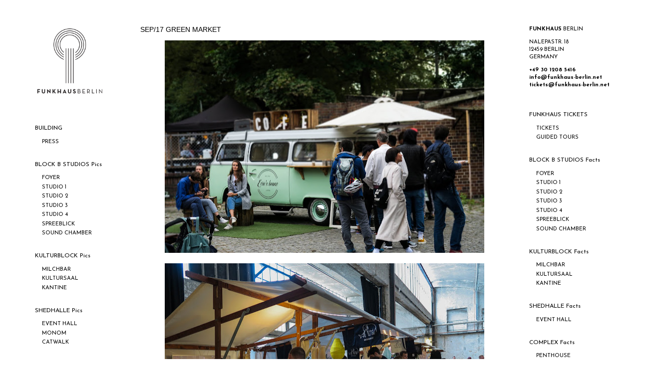

--- FILE ---
content_type: text/html; charset=UTF-8
request_url: https://www.funkhaus-berlin.net/p/sep-17-green-market.html
body_size: 13594
content:
<!DOCTYPE html>
<html class='v2' dir='ltr' xmlns='http://www.w3.org/1999/xhtml' xmlns:b='http://www.google.com/2005/gml/b' xmlns:data='http://www.google.com/2005/gml/data' xmlns:expr='http://www.google.com/2005/gml/expr'>
<head>
<link href='https://www.blogger.com/static/v1/widgets/335934321-css_bundle_v2.css' rel='stylesheet' type='text/css'/>
<meta content='width=1100' name='viewport'/>
<meta content='text/html; charset=UTF-8' http-equiv='Content-Type'/>
<meta content='blogger' name='generator'/>
<link href='https://www.funkhaus-berlin.net/favicon.ico' rel='icon' type='image/x-icon'/>
<link href='https://www.funkhaus-berlin.net/p/sep-17-green-market.html' rel='canonical'/>
<link rel="alternate" type="application/atom+xml" title="Funkhaus Berlin - Atom" href="https://www.funkhaus-berlin.net/feeds/posts/default" />
<link rel="alternate" type="application/rss+xml" title="Funkhaus Berlin - RSS" href="https://www.funkhaus-berlin.net/feeds/posts/default?alt=rss" />
<link rel="service.post" type="application/atom+xml" title="Funkhaus Berlin - Atom" href="https://www.blogger.com/feeds/8467445464380838218/posts/default" />
<!--Can't find substitution for tag [blog.ieCssRetrofitLinks]-->
<meta content='https://www.funkhaus-berlin.net/p/sep-17-green-market.html' property='og:url'/>
<meta content='SEP/17 GREEN MARKET ' property='og:title'/>
<meta content='                                                      ' property='og:description'/>
<meta content='https://blogger.googleusercontent.com/img/b/R29vZ2xl/AVvXsEigkswG8ri0NtCrpJxlybqpJPNDJT6G66BV8NNOzruYlo6i1DEq8Kv8cu-N1DmWfsYYaG3hpYjDfhhSFJvN3MV-8VMR2xkoowXt22CliyR_QmsYmHLZIX0uyX8l2mUTTgozrypM9309Vk0/w1200-h630-p-k-no-nu/IMG_9999.jpg' property='og:image'/>
<title>Funkhaus Berlin: SEP/17 GREEN MARKET </title>
<style type='text/css'>@font-face{font-family:'Josefin Sans';font-style:normal;font-weight:400;font-display:swap;src:url(//fonts.gstatic.com/s/josefinsans/v34/Qw3aZQNVED7rKGKxtqIqX5EUAnx4Vn8siqM7.woff2)format('woff2');unicode-range:U+0102-0103,U+0110-0111,U+0128-0129,U+0168-0169,U+01A0-01A1,U+01AF-01B0,U+0300-0301,U+0303-0304,U+0308-0309,U+0323,U+0329,U+1EA0-1EF9,U+20AB;}@font-face{font-family:'Josefin Sans';font-style:normal;font-weight:400;font-display:swap;src:url(//fonts.gstatic.com/s/josefinsans/v34/Qw3aZQNVED7rKGKxtqIqX5EUA3x4Vn8siqM7.woff2)format('woff2');unicode-range:U+0100-02BA,U+02BD-02C5,U+02C7-02CC,U+02CE-02D7,U+02DD-02FF,U+0304,U+0308,U+0329,U+1D00-1DBF,U+1E00-1E9F,U+1EF2-1EFF,U+2020,U+20A0-20AB,U+20AD-20C0,U+2113,U+2C60-2C7F,U+A720-A7FF;}@font-face{font-family:'Josefin Sans';font-style:normal;font-weight:400;font-display:swap;src:url(//fonts.gstatic.com/s/josefinsans/v34/Qw3aZQNVED7rKGKxtqIqX5EUDXx4Vn8sig.woff2)format('woff2');unicode-range:U+0000-00FF,U+0131,U+0152-0153,U+02BB-02BC,U+02C6,U+02DA,U+02DC,U+0304,U+0308,U+0329,U+2000-206F,U+20AC,U+2122,U+2191,U+2193,U+2212,U+2215,U+FEFF,U+FFFD;}@font-face{font-family:'Josefin Sans';font-style:normal;font-weight:700;font-display:swap;src:url(//fonts.gstatic.com/s/josefinsans/v34/Qw3aZQNVED7rKGKxtqIqX5EUAnx4Vn8siqM7.woff2)format('woff2');unicode-range:U+0102-0103,U+0110-0111,U+0128-0129,U+0168-0169,U+01A0-01A1,U+01AF-01B0,U+0300-0301,U+0303-0304,U+0308-0309,U+0323,U+0329,U+1EA0-1EF9,U+20AB;}@font-face{font-family:'Josefin Sans';font-style:normal;font-weight:700;font-display:swap;src:url(//fonts.gstatic.com/s/josefinsans/v34/Qw3aZQNVED7rKGKxtqIqX5EUA3x4Vn8siqM7.woff2)format('woff2');unicode-range:U+0100-02BA,U+02BD-02C5,U+02C7-02CC,U+02CE-02D7,U+02DD-02FF,U+0304,U+0308,U+0329,U+1D00-1DBF,U+1E00-1E9F,U+1EF2-1EFF,U+2020,U+20A0-20AB,U+20AD-20C0,U+2113,U+2C60-2C7F,U+A720-A7FF;}@font-face{font-family:'Josefin Sans';font-style:normal;font-weight:700;font-display:swap;src:url(//fonts.gstatic.com/s/josefinsans/v34/Qw3aZQNVED7rKGKxtqIqX5EUDXx4Vn8sig.woff2)format('woff2');unicode-range:U+0000-00FF,U+0131,U+0152-0153,U+02BB-02BC,U+02C6,U+02DA,U+02DC,U+0304,U+0308,U+0329,U+2000-206F,U+20AC,U+2122,U+2191,U+2193,U+2212,U+2215,U+FEFF,U+FFFD;}</style>
<style id='page-skin-1' type='text/css'><!--
/* Variable definitions
====================
<Variable name="keycolor" description="Main Color" type="color" default="#66bbdd"/>
<Group description="Page Text" selector="body">
<Variable name="body.font" description="Font" type="font"
default="normal normal 12px Arial, Tahoma, Helvetica, FreeSans, sans-serif"/>
<Variable name="body.text.color" description="Text Color" type="color" default="#222222"/>
</Group>
<Group description="Backgrounds" selector=".body-fauxcolumns-outer">
<Variable name="body.background.color" description="Outer Background" type="color" default="#66bbdd"/>
<Variable name="content.background.color" description="Main Background" type="color" default="#ffffff"/>
<Variable name="header.background.color" description="Header Background" type="color" default="transparent"/>
</Group>
<Group description="Links" selector=".main-outer">
<Variable name="link.color" description="Link Color" type="color" default="#2288bb"/>
<Variable name="link.visited.color" description="Visited Color" type="color" default="#888888"/>
<Variable name="link.hover.color" description="Hover Color" type="color" default="#33aaff"/>
</Group>
<Group description="Blog Title" selector=".header h1">
<Variable name="header.font" description="Font" type="font"
default="normal normal 60px Arial, Tahoma, Helvetica, FreeSans, sans-serif"/>
<Variable name="header.text.color" description="Title Color" type="color" default="#3399bb" />
</Group>
<Group description="Blog Description" selector=".header .description">
<Variable name="description.text.color" description="Description Color" type="color"
default="#777777" />
</Group>
<Group description="Tabs Text" selector=".tabs-inner .widget li a">
<Variable name="tabs.font" description="Font" type="font"
default="normal normal 14px Arial, Tahoma, Helvetica, FreeSans, sans-serif"/>
<Variable name="tabs.text.color" description="Text Color" type="color" default="#999999"/>
<Variable name="tabs.selected.text.color" description="Selected Color" type="color" default="#000000"/>
</Group>
<Group description="Tabs Background" selector=".tabs-outer .PageList">
<Variable name="tabs.background.color" description="Background Color" type="color" default="#f5f5f5"/>
<Variable name="tabs.selected.background.color" description="Selected Color" type="color" default="#eeeeee"/>
</Group>
<Group description="Post Title" selector="h3.post-title, .comments h4">
<Variable name="post.title.font" description="Font" type="font"
default="normal normal 22px Arial, Tahoma, Helvetica, FreeSans, sans-serif"/>
</Group>
<Group description="Date Header" selector=".date-header">
<Variable name="date.header.color" description="Text Color" type="color"
default="#000000"/>
<Variable name="date.header.background.color" description="Background Color" type="color"
default="transparent"/>
<Variable name="date.header.font" description="Text Font" type="font"
default="normal bold 11px Arial, Tahoma, Helvetica, FreeSans, sans-serif"/>
<Variable name="date.header.padding" description="Date Header Padding" type="string" default="inherit"/>
<Variable name="date.header.letterspacing" description="Date Header Letter Spacing" type="string" default="inherit"/>
<Variable name="date.header.margin" description="Date Header Margin" type="string" default="inherit"/>
</Group>
<Group description="Post Footer" selector=".post-footer">
<Variable name="post.footer.text.color" description="Text Color" type="color" default="#666666"/>
<Variable name="post.footer.background.color" description="Background Color" type="color"
default="#f9f9f9"/>
<Variable name="post.footer.border.color" description="Shadow Color" type="color" default="#eeeeee"/>
</Group>
<Group description="Gadgets" selector="h2">
<Variable name="widget.title.font" description="Title Font" type="font"
default="normal bold 11px Arial, Tahoma, Helvetica, FreeSans, sans-serif"/>
<Variable name="widget.title.text.color" description="Title Color" type="color" default="#000000"/>
<Variable name="widget.alternate.text.color" description="Alternate Color" type="color" default="#999999"/>
</Group>
<Group description="Images" selector=".main-inner">
<Variable name="image.background.color" description="Background Color" type="color" default="#ffffff"/>
<Variable name="image.border.color" description="Border Color" type="color" default="#eeeeee"/>
<Variable name="image.text.color" description="Caption Text Color" type="color" default="#000000"/>
</Group>
<Group description="Accents" selector=".content-inner">
<Variable name="body.rule.color" description="Separator Line Color" type="color" default="#eeeeee"/>
<Variable name="tabs.border.color" description="Tabs Border Color" type="color" default="#ffffff"/>
</Group>
<Variable name="body.background" description="Body Background" type="background"
color="#ffffff" default="$(color) none repeat scroll top left"/>
<Variable name="body.background.override" description="Body Background Override" type="string" default=""/>
<Variable name="body.background.gradient.cap" description="Body Gradient Cap" type="url"
default="url(https://resources.blogblog.com/blogblog/data/1kt/simple/gradients_light.png)"/>
<Variable name="body.background.gradient.tile" description="Body Gradient Tile" type="url"
default="url(https://resources.blogblog.com/blogblog/data/1kt/simple/body_gradient_tile_light.png)"/>
<Variable name="content.background.color.selector" description="Content Background Color Selector" type="string" default=".content-inner"/>
<Variable name="content.padding" description="Content Padding" type="length" default="10px" min="0" max="100px"/>
<Variable name="content.padding.horizontal" description="Content Horizontal Padding" type="length" default="10px" min="0" max="100px"/>
<Variable name="content.shadow.spread" description="Content Shadow Spread" type="length" default="40px" min="0" max="100px"/>
<Variable name="content.shadow.spread.webkit" description="Content Shadow Spread (WebKit)" type="length" default="5px" min="0" max="100px"/>
<Variable name="content.shadow.spread.ie" description="Content Shadow Spread (IE)" type="length" default="10px" min="0" max="100px"/>
<Variable name="main.border.width" description="Main Border Width" type="length" default="0" min="0" max="10px"/>
<Variable name="header.background.gradient" description="Header Gradient" type="url" default="none"/>
<Variable name="header.shadow.offset.left" description="Header Shadow Offset Left" type="length" default="-1px" min="-50px" max="50px"/>
<Variable name="header.shadow.offset.top" description="Header Shadow Offset Top" type="length" default="-1px" min="-50px" max="50px"/>
<Variable name="header.shadow.spread" description="Header Shadow Spread" type="length" default="1px" min="0" max="100px"/>
<Variable name="header.padding" description="Header Padding" type="length" default="30px" min="0" max="100px"/>
<Variable name="header.border.size" description="Header Border Size" type="length" default="1px" min="0" max="10px"/>
<Variable name="header.bottom.border.size" description="Header Bottom Border Size" type="length" default="1px" min="0" max="10px"/>
<Variable name="header.border.horizontalsize" description="Header Horizontal Border Size" type="length" default="0" min="0" max="10px"/>
<Variable name="description.text.size" description="Description Text Size" type="string" default="140%"/>
<Variable name="tabs.margin.top" description="Tabs Margin Top" type="length" default="0" min="0" max="100px"/>
<Variable name="tabs.margin.side" description="Tabs Side Margin" type="length" default="30px" min="0" max="100px"/>
<Variable name="tabs.background.gradient" description="Tabs Background Gradient" type="url"
default="url(https://resources.blogblog.com/blogblog/data/1kt/simple/gradients_light.png)"/>
<Variable name="tabs.border.width" description="Tabs Border Width" type="length" default="1px" min="0" max="10px"/>
<Variable name="tabs.bevel.border.width" description="Tabs Bevel Border Width" type="length" default="1px" min="0" max="10px"/>
<Variable name="post.margin.bottom" description="Post Bottom Margin" type="length" default="25px" min="0" max="100px"/>
<Variable name="image.border.small.size" description="Image Border Small Size" type="length" default="2px" min="0" max="10px"/>
<Variable name="image.border.large.size" description="Image Border Large Size" type="length" default="5px" min="0" max="10px"/>
<Variable name="page.width.selector" description="Page Width Selector" type="string" default=".region-inner"/>
<Variable name="page.width" description="Page Width" type="string" default="auto"/>
<Variable name="main.section.margin" description="Main Section Margin" type="length" default="15px" min="0" max="100px"/>
<Variable name="main.padding" description="Main Padding" type="length" default="15px" min="0" max="100px"/>
<Variable name="main.padding.top" description="Main Padding Top" type="length" default="30px" min="0" max="100px"/>
<Variable name="main.padding.bottom" description="Main Padding Bottom" type="length" default="30px" min="0" max="100px"/>
<Variable name="paging.background"
color="#ffffff"
description="Background of blog paging area" type="background"
default="transparent none no-repeat scroll top center"/>
<Variable name="footer.bevel" description="Bevel border length of footer" type="length" default="0" min="0" max="10px"/>
<Variable name="mobile.background.overlay" description="Mobile Background Overlay" type="string"
default="transparent none repeat scroll top left"/>
<Variable name="mobile.background.size" description="Mobile Background Size" type="string" default="auto"/>
<Variable name="mobile.button.color" description="Mobile Button Color" type="color" default="#ffffff" />
<Variable name="startSide" description="Side where text starts in blog language" type="automatic" default="left"/>
<Variable name="endSide" description="Side where text ends in blog language" type="automatic" default="right"/>
*/
/* Content
----------------------------------------------- */
body {
font: normal bold 11px Josefin Sans;
color: #000000;
background: #ffffff none repeat scroll top left;
padding: 0 0 0 0;
}
html body .region-inner {
min-width: 0;
max-width: 100%;
width: auto;
}
h2 {
font-size: 22px;
}
a:link {
text-decoration:none;
color: #000000;
}
a:visited {
text-decoration:none;
color: #000000;
}
a:hover {
text-decoration:underline;
color: #33aaff;
}
.body-fauxcolumn-outer .fauxcolumn-inner {
background: transparent none repeat scroll top left;
_background-image: none;
}
.body-fauxcolumn-outer .cap-top {
position: absolute;
z-index: 1;
height: 400px;
width: 100%;
}
.body-fauxcolumn-outer .cap-top .cap-left {
width: 100%;
background: transparent none repeat-x scroll top left;
_background-image: none;
}
.content-outer {
-moz-box-shadow: 0 0 0 rgba(0, 0, 0, .15);
-webkit-box-shadow: 0 0 0 rgba(0, 0, 0, .15);
-goog-ms-box-shadow: 0 0 0 #333333;
box-shadow: 0 0 0 rgba(0, 0, 0, .15);
margin-bottom: 1px;
}
.content-inner {
padding: 10px 40px;
}
.content-inner {
background-color: #ffffff;
}
/* Header
----------------------------------------------- */
.header-outer {
background: #ffffff none repeat-x scroll 0 -400px;
_background-image: none;
}
.Header h1 {
font: normal normal 14px Josefin Sans;
color: #000000;
text-shadow: 0 0 0 rgba(0, 0, 0, .2);
}
.Header h1 a {
color: #000000;
}
.Header .description {
font-size: 18px;
color: #000000;
}
.header-inner .Header .titlewrapper {
padding: 22px 0;
}
.header-inner .Header .descriptionwrapper {
padding: 0 0;
}
/* Tabs
----------------------------------------------- */
.tabs-inner .section:first-child {
border-top: 0 solid #ffffff;
}
.tabs-inner .section:first-child ul {
margin-top: -1px;
border-top: 1px solid #ffffff;
border-left: 1px solid #ffffff;
border-right: 1px solid #ffffff;
}
.tabs-inner .widget ul {
background: #ffffff none repeat-x scroll 0 -800px;
_background-image: none;
border-bottom: 1px solid #ffffff;
margin-top: 0;
margin-left: -30px;
margin-right: -30px;
}
.tabs-inner .widget li a {
display: inline-block;
padding: .6em 1em;
font: normal normal 18px Josefin Sans;
color: #000000;
border-left: 1px solid #ffffff;
border-right: 1px solid #ffffff;
}
.tabs-inner .widget li:first-child a {
border-left: none;
}
.tabs-inner .widget li.selected a, .tabs-inner .widget li a:hover {
color: #000000;
background-color: #eeeeee;
text-decoration: none;
}
/* Columns
----------------------------------------------- */
.main-outer {
border-top: 0 solid #ffffff;
}
.fauxcolumn-left-outer .fauxcolumn-inner {
border-right: 1px solid #ffffff;
}
.fauxcolumn-right-outer .fauxcolumn-inner {
border-left: 1px solid #ffffff;
}
/* Headings
----------------------------------------------- */
div.widget > h2,
div.widget h2.title {
margin: 0 0 1em 0;
font: normal normal 12px Josefin Sans;
color: #000000;
}
/* Widgets
----------------------------------------------- */
.widget .zippy {
color: #000000;
text-shadow: 2px 2px 1px rgba(0, 0, 0, .1);
}
.widget .popular-posts ul {
list-style: none;
}
/* Posts
----------------------------------------------- */
h2.date-header {
font: normal bold 11px Arial, Tahoma, Helvetica, FreeSans, sans-serif;
}
.date-header span {
background-color: #bbbbbb;
color: #ffffff;
padding: 0.4em;
letter-spacing: 3px;
margin: inherit;
}
.main-inner {
padding-top: 35px;
padding-bottom: 65px;
}
.main-inner .column-center-inner {
padding: 0 0;
}
.main-inner .column-center-inner .section {
margin: 0 1em;
}
.post {
margin: 0 0 45px 0;
}
h3.post-title, .comments h4 {
font: normal normal 14px 'Trebuchet MS',Trebuchet,Verdana,sans-serif;
margin: .75em 0 0;
}
.post-body {
font-size: 110%;
line-height: 1.4;
position: relative;
}
.post-body img, .post-body .tr-caption-container, .Profile img, .Image img,
.BlogList .item-thumbnail img {
padding: 2px;
background: #ffffff;
border: 1px solid #eeeeee;
-moz-box-shadow: 1px 1px 5px rgba(0, 0, 0, .1);
-webkit-box-shadow: 1px 1px 5px rgba(0, 0, 0, .1);
box-shadow: 1px 1px 5px rgba(0, 0, 0, .1);
}
.post-body img, .post-body .tr-caption-container {
padding: 5px;
}
.post-body .tr-caption-container {
color: #000000;
}
.post-body .tr-caption-container img {
padding: 0;
background: transparent;
border: none;
-moz-box-shadow: 0 0 0 rgba(0, 0, 0, .1);
-webkit-box-shadow: 0 0 0 rgba(0, 0, 0, .1);
box-shadow: 0 0 0 rgba(0, 0, 0, .1);
}
.post-header {
margin: 0 0 1.5em;
line-height: 1.6;
font-size: 90%;
}
.post-footer {
text-align: center;
}
.post-footer {
margin: 20px -2px 0;
padding: 0px 0px;
color: #000000;
background-color: #eeeeee;
border-bottom: 1px solid #eeeeee;
line-height: 1.6;
font-size: 90%;
}
#comments .comment-author {
padding-top: 1.5em;
border-top: 1px solid #ffffff;
background-position: 0 1.5em;
}
#comments .comment-author:first-child {
padding-top: 0;
border-top: none;
}
.avatar-image-container {
margin: .2em 0 0;
}
#comments .avatar-image-container img {
border: 1px solid #eeeeee;
}
/* Comments
----------------------------------------------- */
.comments .comments-content .icon.blog-author {
background-repeat: no-repeat;
background-image: url([data-uri]);
}
.comments .comments-content .loadmore a {
border-top: 1px solid #000000;
border-bottom: 1px solid #000000;
}
.comments .comment-thread.inline-thread {
background-color: #eeeeee;
}
.comments .continue {
border-top: 2px solid #000000;
}
/* Accents
---------------------------------------------- */
.section-columns td.columns-cell {
border-left: 1px solid #ffffff;
}
.blog-pager {
background: transparent url(//www.blogblog.com/1kt/simple/paging_dot.png) repeat-x scroll top center;
}
.blog-pager-older-link, .home-link,
.blog-pager-newer-link {
background-color: #ffffff;
padding: 5px;
}
/* Mobile
----------------------------------------------- */
body.mobile  {
background-size: auto;
}
.mobile .body-fauxcolumn-outer {
background: transparent none repeat scroll top left;
}
.mobile .body-fauxcolumn-outer .cap-top {
background-size: 100% auto;
}
.mobile .content-outer {
-webkit-box-shadow: 0 0 3px rgba(0, 0, 0, .15);
box-shadow: 0 0 3px rgba(0, 0, 0, .15);
}
.mobile .tabs-inner .widget ul {
margin-left: 0;
margin-right: 0;
}
.mobile .post {
margin: 0;
}
.mobile .main-inner .column-center-inner .section {
margin: 0;
}
.mobile .date-header span {
padding: 0.1em 10px;
margin: 0 -10px;
}
.mobile h3.post-title {
margin: 0;
}
.mobile .blog-pager {
background: transparent none no-repeat scroll top center;
}
.mobile .footer-outer {
border-top: none;
}
.mobile .main-inner, .mobile .footer-inner {
background-color: #ffffff;
}
.mobile-index-contents {
color: #000000;
}
.mobile-link-button {
background-color: #000000;
}
.mobile-link-button a:link, .mobile-link-button a:visited {
color: #ffffff;
}
.mobile .tabs-inner .section:first-child {
border-top: none;
}
.mobile .tabs-inner .PageList .widget-content {
background-color: #eeeeee;
color: #000000;
border-top: 1px solid #ffffff;
border-bottom: 1px solid #ffffff;
}
.mobile .tabs-inner .PageList .widget-content .pagelist-arrow {
border-left: 1px solid #ffffff;
}
.tabs-inner .widget li a, .tabs-inner .widget ul, .tabs-inner .section:first-child ul {border:none;}
.tabs-inner .widget li.selected a {background:transparent}
.post-body img, .post-body .tr-caption-container, .Profile img, .Image img,
.BlogList .item-thumbnail img {
padding: 0 !important;
border: none !important;
background: none !important;
-moz-box-shadow: 0px 0px 0px transparent !important;
-webkit-box-shadow: 0px 0px 0px transparent !important;
box-shadow: 0px 0px 0px transparent !important;
}
blog-pager {
display:none;
}
blog-pager {
display:none;
}
.blog-pager {
display:none;
background: transparent url(//www.blogblog.com/1kt/simple/paging_dot.png) repeat-x scroll top center;
}
.widget ul
{
list-style-type: none;
}
.header-inner .widget{margin-left:30px;margin-right:30px}
.Header h1{margin-bottom:10px}
.header-inner .Header .titlewrapper { padding: 22px 0; }
.header-inner .Header .descriptionwrapper { padding: 0 0; }
.Header .description{margin:.5em 0 10px;padding:0 2px}
.main-inner {
padding-top: 0px;
padding-bottom: 65px;
}
.main-inner {
padding: 0px 0;
}
.feed-links {display:none !important;}
.post-footer {
display: none !important;
}     < Press enter after this character - do not include the text in red in the code when you do this - this is just a tip
.post-title.entry-title{
display: none;
}.
.footer-outer{
Border:none !important;
}
.blog-pager{
Background:none !important;
}.footer .footer-left {
float:none;
text-align:center;
padding-bottom:10px;
}
.footer ul{
float:none;
text-align:center;
}
.footer ul li {
float:none;
display:inline-block;
}.widget {
text-align: left;
}
--></style>
<style id='template-skin-1' type='text/css'><!--
body {
min-width: 1300px;
}
.content-outer, .content-fauxcolumn-outer, .region-inner {
min-width: 1300px;
max-width: 1300px;
_width: 1300px;
}
.main-inner .columns {
padding-left: 230px;
padding-right: 230px;
}
.main-inner .fauxcolumn-center-outer {
left: 230px;
right: 230px;
/* IE6 does not respect left and right together */
_width: expression(this.parentNode.offsetWidth -
parseInt("230px") -
parseInt("230px") + 'px');
}
.main-inner .fauxcolumn-left-outer {
width: 230px;
}
.main-inner .fauxcolumn-right-outer {
width: 230px;
}
.main-inner .column-left-outer {
width: 230px;
right: 100%;
margin-left: -230px;
}
.main-inner .column-right-outer {
width: 230px;
margin-right: -230px;
}
#layout {
min-width: 0;
}
#layout .content-outer {
min-width: 0;
width: 800px;
}
#layout .region-inner {
min-width: 0;
width: auto;
}
body#layout div.add_widget {
padding: 8px;
}
body#layout div.add_widget a {
margin-left: 32px;
}
--></style>
<script type='text/javascript'>
        (function(i,s,o,g,r,a,m){i['GoogleAnalyticsObject']=r;i[r]=i[r]||function(){
        (i[r].q=i[r].q||[]).push(arguments)},i[r].l=1*new Date();a=s.createElement(o),
        m=s.getElementsByTagName(o)[0];a.async=1;a.src=g;m.parentNode.insertBefore(a,m)
        })(window,document,'script','https://www.google-analytics.com/analytics.js','ga');
        ga('create', 'UA-93683746-1', 'auto', 'blogger');
        ga('blogger.send', 'pageview');
      </script>
<link href='https://www.blogger.com/dyn-css/authorization.css?targetBlogID=8467445464380838218&amp;zx=16db403e-e53b-4c2b-9d90-138aa985fbf8' media='none' onload='if(media!=&#39;all&#39;)media=&#39;all&#39;' rel='stylesheet'/><noscript><link href='https://www.blogger.com/dyn-css/authorization.css?targetBlogID=8467445464380838218&amp;zx=16db403e-e53b-4c2b-9d90-138aa985fbf8' rel='stylesheet'/></noscript>
<meta name='google-adsense-platform-account' content='ca-host-pub-1556223355139109'/>
<meta name='google-adsense-platform-domain' content='blogspot.com'/>

<link rel="stylesheet" href="https://fonts.googleapis.com/css2?display=swap&family=Century+Gothic"></head>
<body class='loading'>
<div class='navbar no-items section' id='navbar' name='Navbar'>
</div>
<div class='body-fauxcolumns'>
<div class='fauxcolumn-outer body-fauxcolumn-outer'>
<div class='cap-top'>
<div class='cap-left'></div>
<div class='cap-right'></div>
</div>
<div class='fauxborder-left'>
<div class='fauxborder-right'></div>
<div class='fauxcolumn-inner'>
</div>
</div>
<div class='cap-bottom'>
<div class='cap-left'></div>
<div class='cap-right'></div>
</div>
</div>
</div>
<div class='content'>
<div class='content-fauxcolumns'>
<div class='fauxcolumn-outer content-fauxcolumn-outer'>
<div class='cap-top'>
<div class='cap-left'></div>
<div class='cap-right'></div>
</div>
<div class='fauxborder-left'>
<div class='fauxborder-right'></div>
<div class='fauxcolumn-inner'>
</div>
</div>
<div class='cap-bottom'>
<div class='cap-left'></div>
<div class='cap-right'></div>
</div>
</div>
</div>
<div class='content-outer'>
<div class='content-cap-top cap-top'>
<div class='cap-left'></div>
<div class='cap-right'></div>
</div>
<div class='fauxborder-left content-fauxborder-left'>
<div class='fauxborder-right content-fauxborder-right'></div>
<div class='content-inner'>
<header>
<div class='header-outer'>
<div class='header-cap-top cap-top'>
<div class='cap-left'></div>
<div class='cap-right'></div>
</div>
<div class='fauxborder-left header-fauxborder-left'>
<div class='fauxborder-right header-fauxborder-right'></div>
<div class='region-inner header-inner'>
<div class='header no-items section' id='header'></div>
</div>
</div>
<div class='header-cap-bottom cap-bottom'>
<div class='cap-left'></div>
<div class='cap-right'></div>
</div>
</div>
</header>
<div class='tabs-outer'>
<div class='tabs-cap-top cap-top'>
<div class='cap-left'></div>
<div class='cap-right'></div>
</div>
<div class='fauxborder-left tabs-fauxborder-left'>
<div class='fauxborder-right tabs-fauxborder-right'></div>
<div class='region-inner tabs-inner'>
<div class='tabs no-items section' id='crosscol' name='Cross-column'></div>
<div class='tabs no-items section' id='crosscol-overflow' name='Cross-Column 2'></div>
</div>
</div>
<div class='tabs-cap-bottom cap-bottom'>
<div class='cap-left'></div>
<div class='cap-right'></div>
</div>
</div>
<div class='main-outer'>
<div class='main-cap-top cap-top'>
<div class='cap-left'></div>
<div class='cap-right'></div>
</div>
<div class='fauxborder-left main-fauxborder-left'>
<div class='fauxborder-right main-fauxborder-right'></div>
<div class='region-inner main-inner'>
<div class='columns fauxcolumns'>
<div class='fauxcolumn-outer fauxcolumn-center-outer'>
<div class='cap-top'>
<div class='cap-left'></div>
<div class='cap-right'></div>
</div>
<div class='fauxborder-left'>
<div class='fauxborder-right'></div>
<div class='fauxcolumn-inner'>
</div>
</div>
<div class='cap-bottom'>
<div class='cap-left'></div>
<div class='cap-right'></div>
</div>
</div>
<div class='fauxcolumn-outer fauxcolumn-left-outer'>
<div class='cap-top'>
<div class='cap-left'></div>
<div class='cap-right'></div>
</div>
<div class='fauxborder-left'>
<div class='fauxborder-right'></div>
<div class='fauxcolumn-inner'>
</div>
</div>
<div class='cap-bottom'>
<div class='cap-left'></div>
<div class='cap-right'></div>
</div>
</div>
<div class='fauxcolumn-outer fauxcolumn-right-outer'>
<div class='cap-top'>
<div class='cap-left'></div>
<div class='cap-right'></div>
</div>
<div class='fauxborder-left'>
<div class='fauxborder-right'></div>
<div class='fauxcolumn-inner'>
</div>
</div>
<div class='cap-bottom'>
<div class='cap-left'></div>
<div class='cap-right'></div>
</div>
</div>
<!-- corrects IE6 width calculation -->
<div class='columns-inner'>
<div class='column-center-outer'>
<div class='column-center-inner'>
<div class='main section' id='main' name='Main'><div class='widget Blog' data-version='1' id='Blog1'>
<div class='blog-posts hfeed'>

          <div class="date-outer">
        

          <div class="date-posts">
        
<div class='post-outer'>
<div class='post hentry' itemprop='blogPost' itemscope='itemscope' itemtype='http://schema.org/BlogPosting'>
<meta content='https://blogger.googleusercontent.com/img/b/R29vZ2xl/AVvXsEigkswG8ri0NtCrpJxlybqpJPNDJT6G66BV8NNOzruYlo6i1DEq8Kv8cu-N1DmWfsYYaG3hpYjDfhhSFJvN3MV-8VMR2xkoowXt22CliyR_QmsYmHLZIX0uyX8l2mUTTgozrypM9309Vk0/s640/IMG_9999.jpg' itemprop='image_url'/>
<meta content='8467445464380838218' itemprop='blogId'/>
<meta content='8169453013710145912' itemprop='postId'/>
<a name='8169453013710145912'></a>
<h3 class='post-title entry-title' itemprop='name'>
SEP/17 GREEN MARKET 
</h3>
<div class='post-header'>
<div class='post-header-line-1'></div>
</div>
<div class='post-body entry-content' id='post-body-8169453013710145912' itemprop='description articleBody'>
<div dir="ltr" style="text-align: left;" trbidi="on">
<div style="text-align: center;">
</div>
<div>
<div>
<div style="text-align: center;">
</div>
<div class="separator" style="clear: both; text-align: center;">
<a href="https://blogger.googleusercontent.com/img/b/R29vZ2xl/AVvXsEigkswG8ri0NtCrpJxlybqpJPNDJT6G66BV8NNOzruYlo6i1DEq8Kv8cu-N1DmWfsYYaG3hpYjDfhhSFJvN3MV-8VMR2xkoowXt22CliyR_QmsYmHLZIX0uyX8l2mUTTgozrypM9309Vk0/s1600/IMG_9999.jpg" imageanchor="1" style="margin-left: 1em; margin-right: 1em; text-align: center;"><img border="0" height="426" src="https://blogger.googleusercontent.com/img/b/R29vZ2xl/AVvXsEigkswG8ri0NtCrpJxlybqpJPNDJT6G66BV8NNOzruYlo6i1DEq8Kv8cu-N1DmWfsYYaG3hpYjDfhhSFJvN3MV-8VMR2xkoowXt22CliyR_QmsYmHLZIX0uyX8l2mUTTgozrypM9309Vk0/s640/IMG_9999.jpg" width="640" /></a></div>
<div class="separator" style="clear: both; text-align: center;">
<br /></div>
<div class="separator" style="clear: both; text-align: center;">
<a href="https://blogger.googleusercontent.com/img/b/R29vZ2xl/AVvXsEjsWM10pF7vhmytVyPtjymsaocFe_pmr224VT6GNR7KauOB3gikDJCF9uMmVExm5C-YRm7XWOo6AyfaHaUwVJp-tSVDZ-KaDeO8KqA-W9jq07RE05M9JvYb4Xm4aTWKZ8SPSOU2lC5TSkY/s1600/IMG_9626.jpg" imageanchor="1" style="margin-left: 1em; margin-right: 1em;"><img border="0" height="426" src="https://blogger.googleusercontent.com/img/b/R29vZ2xl/AVvXsEjsWM10pF7vhmytVyPtjymsaocFe_pmr224VT6GNR7KauOB3gikDJCF9uMmVExm5C-YRm7XWOo6AyfaHaUwVJp-tSVDZ-KaDeO8KqA-W9jq07RE05M9JvYb4Xm4aTWKZ8SPSOU2lC5TSkY/s640/IMG_9626.jpg" width="640" /></a></div>
</div>
<div>
<div style="text-align: center;">
<br /></div>
</div>
<div>
<div style="text-align: center;">
<div class="separator" style="clear: both; text-align: center;">
<a href="https://blogger.googleusercontent.com/img/b/R29vZ2xl/AVvXsEiJ3xHc2OOQ6njD9P40Lr7cH44YmRqrrAUA9_zhK75o60CTP3ZVOxVVz2cAfSUkswci4TuSiNgs5RK6oHKPVWC3Hzz7NGWTOOWDoQuU_Tz4KgCGFuC4RsLWtP_yQt1z0DbimZRu0hR2-XU/s1600/IMG_9636.jpg" imageanchor="1" style="margin-left: 1em; margin-right: 1em;"><img border="0" height="426" src="https://blogger.googleusercontent.com/img/b/R29vZ2xl/AVvXsEiJ3xHc2OOQ6njD9P40Lr7cH44YmRqrrAUA9_zhK75o60CTP3ZVOxVVz2cAfSUkswci4TuSiNgs5RK6oHKPVWC3Hzz7NGWTOOWDoQuU_Tz4KgCGFuC4RsLWtP_yQt1z0DbimZRu0hR2-XU/s640/IMG_9636.jpg" width="640" /></a></div>
<div class="separator" style="clear: both; text-align: center;">
<br /></div>
<div class="separator" style="clear: both; text-align: center;">
<a href="https://blogger.googleusercontent.com/img/b/R29vZ2xl/AVvXsEghh2iwzdbtDyoHRMYmJ1qp8MMrGfqXuMu9QIEPfG_YTlw7iIIbHXDf3e5YAXE36q8Pr10hZwKt718xAtZ3Eu2kBpQPuGUwcgcTq0-WRMyhpk0rosxpKBzsBffnitCXLT_bgxO_z_tiARA/s1600/IMG_9634.JPG" imageanchor="1"><img border="0" height="426" src="https://blogger.googleusercontent.com/img/b/R29vZ2xl/AVvXsEghh2iwzdbtDyoHRMYmJ1qp8MMrGfqXuMu9QIEPfG_YTlw7iIIbHXDf3e5YAXE36q8Pr10hZwKt718xAtZ3Eu2kBpQPuGUwcgcTq0-WRMyhpk0rosxpKBzsBffnitCXLT_bgxO_z_tiARA/s640/IMG_9634.JPG" width="640" /></a></div>
<div class="separator" style="clear: both; text-align: center;">
<br /></div>
<div class="separator" style="clear: both; text-align: center;">
<a href="https://blogger.googleusercontent.com/img/b/R29vZ2xl/AVvXsEhl-1Pj7tx6HvXS4QtxYNfX13sFEox5aUwlPk8uX8EFsnHcTXLFfmffOo0Y5N_v1d7PusNyvFXUZt2uNlK1StNq8KLNJd85Ks0yn6a_WVT1vkHdMMFb_bK26l0tNYfH3fn-7EOo7QQdOd8/s1600/IMG_9662.JPG" imageanchor="1"><img border="0" height="426" src="https://blogger.googleusercontent.com/img/b/R29vZ2xl/AVvXsEhl-1Pj7tx6HvXS4QtxYNfX13sFEox5aUwlPk8uX8EFsnHcTXLFfmffOo0Y5N_v1d7PusNyvFXUZt2uNlK1StNq8KLNJd85Ks0yn6a_WVT1vkHdMMFb_bK26l0tNYfH3fn-7EOo7QQdOd8/s640/IMG_9662.JPG" width="640" /></a></div>
</div>
</div>
<div>
<br /></div>
<div>
<div style="text-align: center;">
<div class="separator" style="clear: both; text-align: center;">
<a href="https://blogger.googleusercontent.com/img/b/R29vZ2xl/AVvXsEjV5a-vLAjUOkv5Sz_dQDD4fx2Ulw6Smlu86wx8IvVLz3rQgOqqxlmcAtiwvyW1trj-VI_vCai0CmEsZVnOGul4VLN2fCZIaqo6Ub-oajGvqVi2hj9IiPmFGMD2FF0vjOLAGUohasj7qAQ/s1600/IMG_9637.jpg" imageanchor="1" style="margin-left: 1em; margin-right: 1em;"><img border="0" height="426" src="https://blogger.googleusercontent.com/img/b/R29vZ2xl/AVvXsEjV5a-vLAjUOkv5Sz_dQDD4fx2Ulw6Smlu86wx8IvVLz3rQgOqqxlmcAtiwvyW1trj-VI_vCai0CmEsZVnOGul4VLN2fCZIaqo6Ub-oajGvqVi2hj9IiPmFGMD2FF0vjOLAGUohasj7qAQ/s640/IMG_9637.jpg" width="640" /></a></div>
</div>
</div>
<div>
<br /></div>
<div>
<div class="separator" style="clear: both; text-align: center;">
<a href="https://blogger.googleusercontent.com/img/b/R29vZ2xl/AVvXsEibSZLrklr8rY9AhT3M5EtZhKCNrCktubHLsuHsktBZMye9T9pAPQ6h0tXdE_PZzXhYHDIuIqZWMYWqDpUCZswG4Ao83h0od1-XPHmj3MlXxS1FuAdjNp6MPZ8h9VJgy090wuFsQm92XjQ/s1600/IMG_9655.jpg" imageanchor="1" style="margin-left: 1em; margin-right: 1em;"><img border="0" height="426" src="https://blogger.googleusercontent.com/img/b/R29vZ2xl/AVvXsEibSZLrklr8rY9AhT3M5EtZhKCNrCktubHLsuHsktBZMye9T9pAPQ6h0tXdE_PZzXhYHDIuIqZWMYWqDpUCZswG4Ao83h0od1-XPHmj3MlXxS1FuAdjNp6MPZ8h9VJgy090wuFsQm92XjQ/s640/IMG_9655.jpg" width="640" /></a></div>
</div>
<div>
<br /></div>
<div>
</div>
<div>
<br /></div>
</div>
</div>
<div style='clear: both;'></div>
</div>
<div class='post-footer'>
<div class='post-footer-line post-footer-line-1'><span class='post-icons'>
</span>
</div>
<div class='post-footer-line post-footer-line-2'></div>
<div class='post-footer-line post-footer-line-3'></div>
</div>
</div>
<div class='comments' id='comments'>
<a name='comments'></a>
</div>
</div>

        </div></div>
      
</div>
<div class='blog-pager' id='blog-pager'>
<a class='home-link' href='https://www.funkhaus-berlin.net/'>Home</a>
</div>
<div class='clear'></div>
<div class='blog-feeds'>
<div class='feed-links'>
Subscribe to:
<a class='feed-link' href='https://www.funkhaus-berlin.net/feeds/posts/default' target='_blank' type='application/atom+xml'>Comments (Atom)</a>
</div>
</div>
</div></div>
</div>
</div>
<div class='column-left-outer'>
<div class='column-left-inner'>
<aside>
<div class='sidebar section' id='sidebar-left-1'><div class='widget HTML' data-version='1' id='HTML2'>
<div class='widget-content'>
<div class="separator" style="clear: both; text-align: center;"><br /><span style="clear: left; float: left; margin-bottom: 1em; margin-right: 1em;"><a href="https://www.funkhaus-berlin.net/"><img border="0" data-original-height="1534" data-original-width="1600" src="https://blogger.googleusercontent.com/img/b/R29vZ2xl/AVvXsEgAwTCKJxL_w-zJnl_W4EFRHM82qdW_utc2N8lQ6QWzGZ5kGOJOBcY5baOS5BDSt-em5ndKcFw4y-qVFSV-XVuko3TKWAhxAD-hVofD7_2XPobsvP-g9WhdPQuYI3Hft2k6QKmt3_Q_/s1600/funkhaus_logo_standard+Kopie.png" width="140" / /></a></span></div>
</div>
<div class='clear'></div>
</div><div class='widget HTML' data-version='1' id='HTML3'>
<div class='widget-content'>
<div style="margin: 46px 0px"></div>
</div>
<div class='clear'></div>
</div><div class='widget PageList' data-version='1' id='PageList13'>
<h2>BUILDING</h2>
<div class='widget-content'>
<ul>
<li>
<a href='https://ringofcolour.com/en/archives/55288'>PRESS</a>
</li>
</ul>
<div class='clear'></div>
</div>
</div><div class='widget PageList' data-version='1' id='PageList4'>
<h2>BLOCK B STUDIOS Pics</h2>
<div class='widget-content'>
<ul>
<li>
<a href='https://www.funkhaus-berlin.net/p/foyer.html'>FOYER</a>
</li>
<li>
<a href='https://www.funkhaus-berlin.net/p/studio-1.html'>STUDIO 1</a>
</li>
<li>
<a href='https://www.funkhaus-berlin.net/p/studio-2.html'>STUDIO 2</a>
</li>
<li>
<a href='https://www.funkhaus-berlin.net/p/studio-3.html'>STUDIO 3</a>
</li>
<li>
<a href='https://www.funkhaus-berlin.net/p/saal-4.html'>STUDIO 4</a>
</li>
<li>
<a href='https://www.funkhaus-berlin.net/p/spreeblick.html'>SPREEBLICK</a>
</li>
<li>
<a href='https://www.funkhaus-berlin.net/p/sound-chamber.html'>SOUND CHAMBER</a>
</li>
</ul>
<div class='clear'></div>
</div>
</div><div class='widget PageList' data-version='1' id='PageList3'>
<h2>KULTURBLOCK Pics</h2>
<div class='widget-content'>
<ul>
<li>
<a href='https://www.funkhaus-berlin.net/p/milchbar.html'>MILCHBAR</a>
</li>
<li>
<a href='https://www.funkhaus-berlin.net/p/kultursaal.html'>KULTURSAAL</a>
</li>
<li>
<a href='https://www.funkhaus-berlin.net/p/kantine.html'>KANTINE</a>
</li>
</ul>
<div class='clear'></div>
</div>
</div><div class='widget PageList' data-version='1' id='PageList10'>
<h2>SHEDHALLE Pics</h2>
<div class='widget-content'>
<ul>
<li>
<a href='https://www.funkhaus-berlin.net/p/shedhalle.html'>EVENT HALL</a>
</li>
<li>
<a href='https://www.funkhaus-berlin.net/p/monom_5.html'>MONOM</a>
</li>
<li>
<a href='https://www.funkhaus-berlin.net/p/catwalk.html'>CATWALK</a>
</li>
</ul>
<div class='clear'></div>
</div>
</div><div class='widget PageList' data-version='1' id='PageList8'>
<h2>COMPLEX Pics</h2>
<div class='widget-content'>
<ul>
<li>
<a href='https://www.funkhaus-berlin.net/p/dbs.html'>CATALYST BERLIN</a>
</li>
<li>
<a href='https://www.funkhaus-berlin.net/p/music-startup-office.html'>PENTHOUSE</a>
</li>
<li>
<a href='https://www.funkhaus-berlin.net/p/blog-page_9.html'>COWORKING SPACE </a>
</li>
<li>
<a href='https://www.funkhaus-berlin.net/p/conference-room.html'>CONFERENCE ROOM</a>
</li>
<li>
<a href='https://www.funkhaus-berlin.net/p/the-bridge.html'>THE BRIDGE</a>
</li>
<li>
<a href='https://www.funkhaus-berlin.net/p/tower.html'>TOWER</a>
</li>
<li>
<a href='https://www.funkhaus-berlin.net/p/exterior.html'>EXTERIOR</a>
</li>
</ul>
<div class='clear'></div>
</div>
</div><div class='widget PageList' data-version='1' id='PageList5'>
<h2>EVENTS / ARCHIVE</h2>
<div class='widget-content'>
<ul>
<li>
<a href='https://www.funkhaus-berlin.net/p/dec_24.html'>DEC/19 HYTE NYE</a>
</li>
<li>
<a href='https://www.funkhaus-berlin.net/p/oct.html'>AUG/19 WEB3 SUMMIT</a>
</li>
<li>
<a href='http://www.funkhaus-berlin.net/p/toa19.html'>JUL/19 TOA</a>
</li>
<li>
<a href='http://www.funkhaus-berlin.net/p/dec.html'>DEC/18 HYTE NYE</a>
</li>
<li>
<a href='http://www.funkhaus-berlin.net/p/dec18-nils-frahm.html'>DEC/18 NILS FRAHM</a>
</li>
<li>
<a href='http://www.funkhaus-berlin.net/p/blog-page_5.html'>NOV/18 APHEX TWIN</a>
</li>
<li>
<a href='https://www.funkhaus-berlin.net/p/sep19-lebron-james-nike.html'>SEP/18 LEBRON JAMES NIKE</a>
</li>
<li>
<a href='http://www.funkhaus-berlin.net/p/sep18-rbma.html'>SEP/18 RB MUSIC ACADEMY</a>
</li>
<li>
<a href='http://www.funkhaus-berlin.net/p/aug18-fff-day.html'>AUG/18 FFF DAY</a>
</li>
<li>
<a href='http://www.funkhaus-berlin.net/p/aug.html'>AUG/18 PEOPLE</a>
</li>
<li>
<a href='http://www.funkhaus-berlin.net/p/blog-page.html'>JUN/18 TOA</a>
</li>
<li>
<a href='http://www.funkhaus-berlin.net/p/jun-18-volvo.html'>JUN/18 VOLVO</a>
</li>
<li>
<a href='http://www.funkhaus-berlin.net/p/armax.html'>JUN/18 ARMA X</a>
</li>
<li>
<a href='http://www.funkhaus-berlin.net/p/feb18-metabo.html'>FEB/18 METABO</a>
</li>
<li>
<a href='http://www.funkhaus-berlin.net/p/jan-18.html'>JAN/18 NILS FRAHM</a>
</li>
<li>
<a href='http://www.funkhaus-berlin.net/p/nov-17.html'>NOV/17 ABLETON LOOP</a>
</li>
<li>
<a href='http://www.funkhaus-berlin.net/p/sep17-zeiss-optics.html'>SEP/17 ZEISS OPTICS</a>
</li>
<li>
<a href='http://www.funkhaus-berlin.net/p/may17.html'>MAY/17 GWE DINNER</a>
</li>
<li>
<a href='http://www.funkhaus-berlin.net/p/march17-depeche-mode_20.html'>MAR/17 DEPECHE MODE</a>
</li>
<li>
<a href='http://www.funkhaus-berlin.net/p/blog-page_6.html'>NOV/16 PORSCHE</a>
</li>
<li>
<a href='http://www.funkhaus-berlin.net/p/junun-nov16.html'>NOV/16 JUNUN</a>
</li>
<li>
<a href='http://www.funkhaus-berlin.net/p/michelberger-music-festival.html'>OCT/16 MICHELBERGER</a>
</li>
<li>
<a href='http://www.funkhaus-berlin.net/p/four-music.html'>AUG/16 FOUR MUSIC</a>
</li>
<li>
<a href='http://www.funkhaus-berlin.net/p/tech-open-air-jul16.html'>JUL/16 TOA</a>
</li>
<li>
<a href='http://www.funkhaus-berlin.net/p/see-more.html'>MORE EVENTS</a>
</li>
</ul>
<div class='clear'></div>
</div>
</div></div>
</aside>
</div>
</div>
<div class='column-right-outer'>
<div class='column-right-inner'>
<aside>
<div class='sidebar section' id='sidebar-right-1'><div class='widget HTML' data-version='1' id='HTML1'>
<div class='widget-content'>
<div dir="ltr" style="text-align: left;" trbidi="on"><p style="font-style: normal; font-weight: normal;"><strong>FUNKHAUS</strong> BERLIN</p><p style="font-style: normal; font-weight: 100;">NALEPASTR. 18<br />12459 BERLIN <br />GERMANY</p><b><a href="tel:+493012085416" style="font-style: normal;">+49 30 1208 5416</a><br /><a href="mailto:info@funkhaus-berlin.net" style="font-style: normal;">info@funkhaus-berlin.net</a>
<a href="mailto:tickets@funkhaus-berlin.net" style="font-style: normal;">tickets@funkhaus-berlin.net</a>
<div style="margin: 46px 0px"></div>

<p style="font-weight: normal;"><b><a href="tel:+491715040601"> </a></b></p><p style="font-weight: normal;"><b><a href="tel:+491715040601"> </a></b></p></b></div>
</div>
<div class='clear'></div>
</div><div class='widget PageList' data-version='1' id='PageList1'>
<h2>FUNKHAUS TICKETS</h2>
<div class='widget-content'>
<ul>
<li>
<a href='https://ticket.funkhaus-berlin.net'>TICKETS</a>
</li>
<li>
<a href='https://fareharbor.com/embeds/book/funkhausberlin/items/311006/?full-items=yes&flow=579663'>GUIDED TOURS</a>
</li>
</ul>
<div class='clear'></div>
</div>
</div><div class='widget PageList' data-version='1' id='PageList6'>
<h2>BLOCK B STUDIOS Facts</h2>
<div class='widget-content'>
<ul>
<li>
<a href='https://www.funkhaus-berlin.net/p/foyer-facts_12.html'>FOYER</a>
</li>
<li>
<a href='https://www.funkhaus-berlin.net/p/studio1-facts.html'>STUDIO 1</a>
</li>
<li>
<a href='https://www.funkhaus-berlin.net/p/studio-2-facts.html'>STUDIO 2</a>
</li>
<li>
<a href='https://www.funkhaus-berlin.net/p/studio-3_14.html'>STUDIO 3</a>
</li>
<li>
<a href='https://www.funkhaus-berlin.net/p/blog-page_98.html'>STUDIO 4</a>
</li>
<li>
<a href='https://www.funkhaus-berlin.net/p/spreeblick-facts_12.html'>SPREEBLICK</a>
</li>
<li>
<a href='https://www.funkhaus-berlin.net/p/sound-chamber-facts.html'>SOUND CHAMBER</a>
</li>
</ul>
<div class='clear'></div>
</div>
</div><div class='widget PageList' data-version='1' id='PageList7'>
<h2>KULTURBLOCK Facts</h2>
<div class='widget-content'>
<ul>
<li>
<a href='https://www.funkhaus-berlin.net/p/milchbar-facts.html'>MILCHBAR</a>
</li>
<li>
<a href='https://www.funkhaus-berlin.net/p/kultursaal-facts.html'>KULTURSAAL</a>
</li>
<li>
<a href='https://www.funkhaus-berlin.net/p/kantine-facts.html'>KANTINE</a>
</li>
</ul>
<div class='clear'></div>
</div>
</div><div class='widget PageList' data-version='1' id='PageList11'>
<h2>SHEDHALLE Facts</h2>
<div class='widget-content'>
<ul>
<li>
<a href='https://www.funkhaus-berlin.net/p/shedhalle-facts.html'>EVENT HALL</a>
</li>
</ul>
<div class='clear'></div>
</div>
</div><div class='widget PageList' data-version='1' id='PageList12'>
<h2>COMPLEX Facts</h2>
<div class='widget-content'>
<ul>
<li>
<a href='https://www.funkhaus-berlin.net/p/penthouse.html'>PENTHOUSE</a>
</li>
</ul>
<div class='clear'></div>
</div>
</div><div class='widget PageList' data-version='1' id='PageList2'>
<h2>INFORMATION</h2>
<div class='widget-content'>
<ul>
<li>
<a href='http://www.funkhaus-berlin.net/p/contact.html'>CONTACT US</a>
</li>
<li>
<a href='http://www.funkhaus-berlin.net/p/map-directions.html'>DIRECTIONS</a>
</li>
<li>
<a href='https://www.facebook.com/funkhausberlin/'>FACEBOOK</a>
</li>
<li>
<a href='https://www.facebook.com/milchbarimfunkhaus/?fref=ts'>RESTAURANT</a>
</li>
<li>
<a href='https://www.monomsound.com/'>MONOM</a>
</li>
<li>
<a href='https://catalyst-berlin.com/music'>CATALYST MUSIC</a>
</li>
<li>
<a href='https://catalyst-berlin.com/film'>CATALYST FILM</a>
</li>
<li>
<a href='https://catalyst-berlin.com/acting'>CATALYST ACTING</a>
</li>
</ul>
<div class='clear'></div>
</div>
</div><div class='widget PageList' data-version='1' id='PageList9'>
<h2>OTHER VENUES</h2>
<div class='widget-content'>
<ul>
<li>
<a href='http://kraftwerk-berlin.blogspot.com'>KRAFTWERK</a>
</li>
</ul>
<div class='clear'></div>
</div>
</div><div class='widget PageList' data-version='1' id='PageList14'>
<h2>FUNKHAUS SHIPS</h2>
<div class='widget-content'>
<ul>
<li>
<a href='https://www.funkhaus-berlin.net/p/funkhaus-by-boat.html'>SCHÖNEBERG</a>
</li>
<li>
<a href='https://www.funkhaus-berlin.net/p/spreeblick_13.html'>SPREEBLICK</a>
</li>
<li>
<a href='https://www.funkhaus-berlin.net/p/blue-star.html'>BLUE STAR</a>
</li>
</ul>
<div class='clear'></div>
</div>
</div><div class='widget PageList' data-version='1' id='PageList16'>
<h2>FUNKHAUS OFFSITES</h2>
<div class='widget-content'>
<ul>
<li>
<a href='https://my.matterport.com/show/?m=sVWpLSXwT8J'>JACARANDA - SANTA TERESA / RIO DE JANEIRO</a>
</li>
</ul>
<div class='clear'></div>
</div>
</div><div class='widget PageList' data-version='1' id='PageList15'>
<h2>FUNKHAUS RIVER SPORTS</h2>
<div class='widget-content'>
<ul>
<li>
<a href='https://saunabygoboat.de/'>SAUNA BY GOBOAT</a>
</li>
<li>
<a href='https://standupclub.de/'>STAND UP PADDLING - STAND UP CLUB BERLIN</a>
</li>
<li>
<a href='https://www.kolula.com/station/funkhaus-berlin/'>STAND UP PADDLING - KOLULA SUP</a>
</li>
<li>
<a href='https://backstagetourism.com/'>KANU / KAJAK - BACKSTAGETOURISM</a>
</li>
<li>
<a href='https://e-surfer.com/de/'>E-SURFER</a>
</li>
</ul>
<div class='clear'></div>
</div>
</div></div>
</aside>
</div>
</div>
</div>
<div style='clear: both'></div>
<!-- columns -->
</div>
<!-- main -->
</div>
</div>
<div class='main-cap-bottom cap-bottom'>
<div class='cap-left'></div>
<div class='cap-right'></div>
</div>
</div>
<footer>
<div class='footer-outer'>
<div class='footer-cap-top cap-top'>
<div class='cap-left'></div>
<div class='cap-right'></div>
</div>
<div class='fauxborder-left footer-fauxborder-left'>
<div class='fauxborder-right footer-fauxborder-right'></div>
<div class='region-inner footer-inner'>
<div class='foot no-items section' id='footer-1'></div>
<table border='0' cellpadding='0' cellspacing='0' class='section-columns columns-2'>
<tbody>
<tr>
<td class='first columns-cell'>
<div class='foot no-items section' id='footer-2-1'></div>
</td>
<td class='columns-cell'>
<div class='foot section' id='footer-2-2'><div class='widget HTML' data-version='1' id='HTML4'>
<h2 class='title'>-</h2>
<div class='widget-content'>
<script src="https://fareharbor.com/embeds/api/v1/?autolightframe=yes"></script>
</div>
<div class='clear'></div>
</div></div>
</td>
</tr>
</tbody>
</table>
<!-- outside of the include in order to lock Attribution widget -->
<div class='foot no-items section' id='footer-3' name='Footer'></div>
</div>
</div>
<div class='footer-cap-bottom cap-bottom'>
<div class='cap-left'></div>
<div class='cap-right'></div>
</div>
</div>
</footer>
<!-- content -->
</div>
</div>
<div class='content-cap-bottom cap-bottom'>
<div class='cap-left'></div>
<div class='cap-right'></div>
</div>
</div>
</div>
<script type='text/javascript'>
    window.setTimeout(function() {
        document.body.className = document.body.className.replace('loading', '');
      }, 10);
  </script>

<script type="text/javascript" src="https://www.blogger.com/static/v1/widgets/2028843038-widgets.js"></script>
<script type='text/javascript'>
window['__wavt'] = 'AOuZoY7BXOh6TBd2d6TXzpIkXZJ23AQhsA:1768992017045';_WidgetManager._Init('//www.blogger.com/rearrange?blogID\x3d8467445464380838218','//www.funkhaus-berlin.net/p/sep-17-green-market.html','8467445464380838218');
_WidgetManager._SetDataContext([{'name': 'blog', 'data': {'blogId': '8467445464380838218', 'title': 'Funkhaus Berlin', 'url': 'https://www.funkhaus-berlin.net/p/sep-17-green-market.html', 'canonicalUrl': 'https://www.funkhaus-berlin.net/p/sep-17-green-market.html', 'homepageUrl': 'https://www.funkhaus-berlin.net/', 'searchUrl': 'https://www.funkhaus-berlin.net/search', 'canonicalHomepageUrl': 'https://www.funkhaus-berlin.net/', 'blogspotFaviconUrl': 'https://www.funkhaus-berlin.net/favicon.ico', 'bloggerUrl': 'https://www.blogger.com', 'hasCustomDomain': true, 'httpsEnabled': true, 'enabledCommentProfileImages': true, 'gPlusViewType': 'FILTERED_POSTMOD', 'adultContent': false, 'analyticsAccountNumber': 'UA-93683746-1', 'encoding': 'UTF-8', 'locale': 'en-GB', 'localeUnderscoreDelimited': 'en_gb', 'languageDirection': 'ltr', 'isPrivate': false, 'isMobile': false, 'isMobileRequest': false, 'mobileClass': '', 'isPrivateBlog': false, 'isDynamicViewsAvailable': true, 'feedLinks': '\x3clink rel\x3d\x22alternate\x22 type\x3d\x22application/atom+xml\x22 title\x3d\x22Funkhaus Berlin - Atom\x22 href\x3d\x22https://www.funkhaus-berlin.net/feeds/posts/default\x22 /\x3e\n\x3clink rel\x3d\x22alternate\x22 type\x3d\x22application/rss+xml\x22 title\x3d\x22Funkhaus Berlin - RSS\x22 href\x3d\x22https://www.funkhaus-berlin.net/feeds/posts/default?alt\x3drss\x22 /\x3e\n\x3clink rel\x3d\x22service.post\x22 type\x3d\x22application/atom+xml\x22 title\x3d\x22Funkhaus Berlin - Atom\x22 href\x3d\x22https://www.blogger.com/feeds/8467445464380838218/posts/default\x22 /\x3e\n', 'meTag': '', 'adsenseHostId': 'ca-host-pub-1556223355139109', 'adsenseHasAds': false, 'adsenseAutoAds': false, 'boqCommentIframeForm': true, 'loginRedirectParam': '', 'view': '', 'dynamicViewsCommentsSrc': '//www.blogblog.com/dynamicviews/4224c15c4e7c9321/js/comments.js', 'dynamicViewsScriptSrc': '//www.blogblog.com/dynamicviews/6e0d22adcfa5abea', 'plusOneApiSrc': 'https://apis.google.com/js/platform.js', 'disableGComments': true, 'interstitialAccepted': false, 'sharing': {'platforms': [{'name': 'Get link', 'key': 'link', 'shareMessage': 'Get link', 'target': ''}, {'name': 'Facebook', 'key': 'facebook', 'shareMessage': 'Share to Facebook', 'target': 'facebook'}, {'name': 'BlogThis!', 'key': 'blogThis', 'shareMessage': 'BlogThis!', 'target': 'blog'}, {'name': 'X', 'key': 'twitter', 'shareMessage': 'Share to X', 'target': 'twitter'}, {'name': 'Pinterest', 'key': 'pinterest', 'shareMessage': 'Share to Pinterest', 'target': 'pinterest'}, {'name': 'Email', 'key': 'email', 'shareMessage': 'Email', 'target': 'email'}], 'disableGooglePlus': true, 'googlePlusShareButtonWidth': 0, 'googlePlusBootstrap': '\x3cscript type\x3d\x22text/javascript\x22\x3ewindow.___gcfg \x3d {\x27lang\x27: \x27en_GB\x27};\x3c/script\x3e'}, 'hasCustomJumpLinkMessage': false, 'jumpLinkMessage': 'Read more', 'pageType': 'static_page', 'pageId': '8169453013710145912', 'pageName': 'SEP/17 GREEN MARKET ', 'pageTitle': 'Funkhaus Berlin: SEP/17 GREEN MARKET '}}, {'name': 'features', 'data': {}}, {'name': 'messages', 'data': {'edit': 'Edit', 'linkCopiedToClipboard': 'Link copied to clipboard', 'ok': 'Ok', 'postLink': 'Post link'}}, {'name': 'template', 'data': {'name': 'custom', 'localizedName': 'Custom', 'isResponsive': false, 'isAlternateRendering': false, 'isCustom': true}}, {'name': 'view', 'data': {'classic': {'name': 'classic', 'url': '?view\x3dclassic'}, 'flipcard': {'name': 'flipcard', 'url': '?view\x3dflipcard'}, 'magazine': {'name': 'magazine', 'url': '?view\x3dmagazine'}, 'mosaic': {'name': 'mosaic', 'url': '?view\x3dmosaic'}, 'sidebar': {'name': 'sidebar', 'url': '?view\x3dsidebar'}, 'snapshot': {'name': 'snapshot', 'url': '?view\x3dsnapshot'}, 'timeslide': {'name': 'timeslide', 'url': '?view\x3dtimeslide'}, 'isMobile': false, 'title': 'SEP/17 GREEN MARKET ', 'description': '                                                      ', 'featuredImage': 'https://blogger.googleusercontent.com/img/b/R29vZ2xl/AVvXsEigkswG8ri0NtCrpJxlybqpJPNDJT6G66BV8NNOzruYlo6i1DEq8Kv8cu-N1DmWfsYYaG3hpYjDfhhSFJvN3MV-8VMR2xkoowXt22CliyR_QmsYmHLZIX0uyX8l2mUTTgozrypM9309Vk0/s640/IMG_9999.jpg', 'url': 'https://www.funkhaus-berlin.net/p/sep-17-green-market.html', 'type': 'item', 'isSingleItem': true, 'isMultipleItems': false, 'isError': false, 'isPage': true, 'isPost': false, 'isHomepage': false, 'isArchive': false, 'isLabelSearch': false, 'pageId': 8169453013710145912}}]);
_WidgetManager._RegisterWidget('_BlogView', new _WidgetInfo('Blog1', 'main', document.getElementById('Blog1'), {'cmtInteractionsEnabled': false, 'lightboxEnabled': true, 'lightboxModuleUrl': 'https://www.blogger.com/static/v1/jsbin/1887219187-lbx__en_gb.js', 'lightboxCssUrl': 'https://www.blogger.com/static/v1/v-css/828616780-lightbox_bundle.css'}, 'displayModeFull'));
_WidgetManager._RegisterWidget('_HTMLView', new _WidgetInfo('HTML2', 'sidebar-left-1', document.getElementById('HTML2'), {}, 'displayModeFull'));
_WidgetManager._RegisterWidget('_HTMLView', new _WidgetInfo('HTML3', 'sidebar-left-1', document.getElementById('HTML3'), {}, 'displayModeFull'));
_WidgetManager._RegisterWidget('_PageListView', new _WidgetInfo('PageList13', 'sidebar-left-1', document.getElementById('PageList13'), {'title': 'BUILDING', 'links': [{'isCurrentPage': false, 'href': 'https://ringofcolour.com/en/archives/55288', 'title': 'PRESS'}], 'mobile': false, 'showPlaceholder': true, 'hasCurrentPage': false}, 'displayModeFull'));
_WidgetManager._RegisterWidget('_PageListView', new _WidgetInfo('PageList4', 'sidebar-left-1', document.getElementById('PageList4'), {'title': 'BLOCK B STUDIOS Pics', 'links': [{'isCurrentPage': false, 'href': 'https://www.funkhaus-berlin.net/p/foyer.html', 'id': '2214018505589690772', 'title': 'FOYER'}, {'isCurrentPage': false, 'href': 'https://www.funkhaus-berlin.net/p/studio-1.html', 'id': '4916390476664077294', 'title': 'STUDIO 1'}, {'isCurrentPage': false, 'href': 'https://www.funkhaus-berlin.net/p/studio-2.html', 'id': '485490179768465534', 'title': 'STUDIO 2'}, {'isCurrentPage': false, 'href': 'https://www.funkhaus-berlin.net/p/studio-3.html', 'id': '8839321500922780894', 'title': 'STUDIO 3'}, {'isCurrentPage': false, 'href': 'https://www.funkhaus-berlin.net/p/saal-4.html', 'id': '9058725635641910014', 'title': 'STUDIO 4'}, {'isCurrentPage': false, 'href': 'https://www.funkhaus-berlin.net/p/spreeblick.html', 'id': '7438269634539799464', 'title': 'SPREEBLICK'}, {'isCurrentPage': false, 'href': 'https://www.funkhaus-berlin.net/p/sound-chamber.html', 'id': '1064546153450307035', 'title': 'SOUND CHAMBER'}], 'mobile': false, 'showPlaceholder': true, 'hasCurrentPage': false}, 'displayModeFull'));
_WidgetManager._RegisterWidget('_PageListView', new _WidgetInfo('PageList3', 'sidebar-left-1', document.getElementById('PageList3'), {'title': 'KULTURBLOCK Pics', 'links': [{'isCurrentPage': false, 'href': 'https://www.funkhaus-berlin.net/p/milchbar.html', 'id': '2351598363966898436', 'title': 'MILCHBAR'}, {'isCurrentPage': false, 'href': 'https://www.funkhaus-berlin.net/p/kultursaal.html', 'id': '5684141201030654618', 'title': 'KULTURSAAL'}, {'isCurrentPage': false, 'href': 'https://www.funkhaus-berlin.net/p/kantine.html', 'id': '1940373936995518798', 'title': 'KANTINE'}], 'mobile': false, 'showPlaceholder': true, 'hasCurrentPage': false}, 'displayModeFull'));
_WidgetManager._RegisterWidget('_PageListView', new _WidgetInfo('PageList10', 'sidebar-left-1', document.getElementById('PageList10'), {'title': 'SHEDHALLE Pics', 'links': [{'isCurrentPage': false, 'href': 'https://www.funkhaus-berlin.net/p/shedhalle.html', 'id': '7559722660545239714', 'title': 'EVENT HALL'}, {'isCurrentPage': false, 'href': 'https://www.funkhaus-berlin.net/p/monom_5.html', 'id': '1451125628295163462', 'title': 'MONOM'}, {'isCurrentPage': false, 'href': 'https://www.funkhaus-berlin.net/p/catwalk.html', 'id': '8001278057203431094', 'title': 'CATWALK'}], 'mobile': false, 'showPlaceholder': true, 'hasCurrentPage': false}, 'displayModeFull'));
_WidgetManager._RegisterWidget('_PageListView', new _WidgetInfo('PageList8', 'sidebar-left-1', document.getElementById('PageList8'), {'title': 'COMPLEX Pics', 'links': [{'isCurrentPage': false, 'href': 'https://www.funkhaus-berlin.net/p/dbs.html', 'id': '6632868999406191044', 'title': 'CATALYST BERLIN'}, {'isCurrentPage': false, 'href': 'https://www.funkhaus-berlin.net/p/music-startup-office.html', 'id': '4224858035890772466', 'title': 'PENTHOUSE'}, {'isCurrentPage': false, 'href': 'https://www.funkhaus-berlin.net/p/blog-page_9.html', 'id': '1010601298734834872', 'title': 'COWORKING SPACE '}, {'isCurrentPage': false, 'href': 'https://www.funkhaus-berlin.net/p/conference-room.html', 'id': '4181967215841523773', 'title': 'CONFERENCE ROOM'}, {'isCurrentPage': false, 'href': 'https://www.funkhaus-berlin.net/p/the-bridge.html', 'id': '8213310581645528959', 'title': 'THE BRIDGE'}, {'isCurrentPage': false, 'href': 'https://www.funkhaus-berlin.net/p/tower.html', 'id': '9030644584065194147', 'title': 'TOWER'}, {'isCurrentPage': false, 'href': 'https://www.funkhaus-berlin.net/p/exterior.html', 'id': '1281170637894334463', 'title': 'EXTERIOR'}], 'mobile': false, 'showPlaceholder': true, 'hasCurrentPage': false}, 'displayModeFull'));
_WidgetManager._RegisterWidget('_PageListView', new _WidgetInfo('PageList5', 'sidebar-left-1', document.getElementById('PageList5'), {'title': 'EVENTS / ARCHIVE', 'links': [{'isCurrentPage': false, 'href': 'https://www.funkhaus-berlin.net/p/dec_24.html', 'id': '4659945112359960085', 'title': 'DEC/19 HYTE NYE'}, {'isCurrentPage': false, 'href': 'https://www.funkhaus-berlin.net/p/oct.html', 'id': '6503605948348572411', 'title': 'AUG/19 WEB3 SUMMIT'}, {'isCurrentPage': false, 'href': 'http://www.funkhaus-berlin.net/p/toa19.html', 'title': 'JUL/19 TOA'}, {'isCurrentPage': false, 'href': 'http://www.funkhaus-berlin.net/p/dec.html', 'title': 'DEC/18 HYTE NYE'}, {'isCurrentPage': false, 'href': 'http://www.funkhaus-berlin.net/p/dec18-nils-frahm.html', 'title': 'DEC/18 NILS FRAHM'}, {'isCurrentPage': false, 'href': 'http://www.funkhaus-berlin.net/p/blog-page_5.html', 'title': 'NOV/18 APHEX TWIN'}, {'isCurrentPage': false, 'href': 'https://www.funkhaus-berlin.net/p/sep19-lebron-james-nike.html', 'id': '5144630149354377496', 'title': 'SEP/18 LEBRON JAMES NIKE'}, {'isCurrentPage': false, 'href': 'http://www.funkhaus-berlin.net/p/sep18-rbma.html', 'title': 'SEP/18 RB MUSIC ACADEMY'}, {'isCurrentPage': false, 'href': 'http://www.funkhaus-berlin.net/p/aug18-fff-day.html', 'title': 'AUG/18 FFF DAY'}, {'isCurrentPage': false, 'href': 'http://www.funkhaus-berlin.net/p/aug.html', 'title': 'AUG/18 PEOPLE'}, {'isCurrentPage': false, 'href': 'http://www.funkhaus-berlin.net/p/blog-page.html', 'title': 'JUN/18 TOA'}, {'isCurrentPage': false, 'href': 'http://www.funkhaus-berlin.net/p/jun-18-volvo.html', 'title': 'JUN/18 VOLVO'}, {'isCurrentPage': false, 'href': 'http://www.funkhaus-berlin.net/p/armax.html', 'title': 'JUN/18 ARMA X'}, {'isCurrentPage': false, 'href': 'http://www.funkhaus-berlin.net/p/feb18-metabo.html', 'title': 'FEB/18 METABO'}, {'isCurrentPage': false, 'href': 'http://www.funkhaus-berlin.net/p/jan-18.html', 'title': 'JAN/18 NILS FRAHM'}, {'isCurrentPage': false, 'href': 'http://www.funkhaus-berlin.net/p/nov-17.html', 'title': 'NOV/17 ABLETON LOOP'}, {'isCurrentPage': false, 'href': 'http://www.funkhaus-berlin.net/p/sep17-zeiss-optics.html', 'title': 'SEP/17 ZEISS OPTICS'}, {'isCurrentPage': false, 'href': 'http://www.funkhaus-berlin.net/p/may17.html', 'title': 'MAY/17 GWE DINNER'}, {'isCurrentPage': false, 'href': 'http://www.funkhaus-berlin.net/p/march17-depeche-mode_20.html', 'title': 'MAR/17 DEPECHE MODE'}, {'isCurrentPage': false, 'href': 'http://www.funkhaus-berlin.net/p/blog-page_6.html', 'title': 'NOV/16 PORSCHE'}, {'isCurrentPage': false, 'href': 'http://www.funkhaus-berlin.net/p/junun-nov16.html', 'title': 'NOV/16 JUNUN'}, {'isCurrentPage': false, 'href': 'http://www.funkhaus-berlin.net/p/michelberger-music-festival.html', 'title': 'OCT/16 MICHELBERGER'}, {'isCurrentPage': false, 'href': 'http://www.funkhaus-berlin.net/p/four-music.html', 'title': 'AUG/16 FOUR MUSIC'}, {'isCurrentPage': false, 'href': 'http://www.funkhaus-berlin.net/p/tech-open-air-jul16.html', 'title': 'JUL/16 TOA'}, {'isCurrentPage': false, 'href': 'http://www.funkhaus-berlin.net/p/see-more.html', 'title': 'MORE EVENTS'}], 'mobile': false, 'showPlaceholder': true, 'hasCurrentPage': false}, 'displayModeFull'));
_WidgetManager._RegisterWidget('_HTMLView', new _WidgetInfo('HTML1', 'sidebar-right-1', document.getElementById('HTML1'), {}, 'displayModeFull'));
_WidgetManager._RegisterWidget('_PageListView', new _WidgetInfo('PageList1', 'sidebar-right-1', document.getElementById('PageList1'), {'title': 'FUNKHAUS TICKETS', 'links': [{'isCurrentPage': false, 'href': 'https://ticket.funkhaus-berlin.net', 'title': 'TICKETS'}, {'isCurrentPage': false, 'href': 'https://fareharbor.com/embeds/book/funkhausberlin/items/311006/?full-items\x3dyes\x26flow\x3d579663', 'title': 'GUIDED TOURS'}], 'mobile': false, 'showPlaceholder': true, 'hasCurrentPage': false}, 'displayModeFull'));
_WidgetManager._RegisterWidget('_PageListView', new _WidgetInfo('PageList6', 'sidebar-right-1', document.getElementById('PageList6'), {'title': 'BLOCK B STUDIOS Facts', 'links': [{'isCurrentPage': false, 'href': 'https://www.funkhaus-berlin.net/p/foyer-facts_12.html', 'id': '4113886036841774468', 'title': 'FOYER'}, {'isCurrentPage': false, 'href': 'https://www.funkhaus-berlin.net/p/studio1-facts.html', 'id': '340928305757518332', 'title': 'STUDIO 1'}, {'isCurrentPage': false, 'href': 'https://www.funkhaus-berlin.net/p/studio-2-facts.html', 'id': '2247847635464719981', 'title': 'STUDIO 2'}, {'isCurrentPage': false, 'href': 'https://www.funkhaus-berlin.net/p/studio-3_14.html', 'id': '6883631645941221154', 'title': 'STUDIO 3'}, {'isCurrentPage': false, 'href': 'https://www.funkhaus-berlin.net/p/blog-page_98.html', 'id': '975649876905647463', 'title': 'STUDIO 4'}, {'isCurrentPage': false, 'href': 'https://www.funkhaus-berlin.net/p/spreeblick-facts_12.html', 'id': '8917997430186399900', 'title': 'SPREEBLICK'}, {'isCurrentPage': false, 'href': 'https://www.funkhaus-berlin.net/p/sound-chamber-facts.html', 'id': '1069936543802255305', 'title': 'SOUND CHAMBER'}], 'mobile': false, 'showPlaceholder': true, 'hasCurrentPage': false}, 'displayModeFull'));
_WidgetManager._RegisterWidget('_PageListView', new _WidgetInfo('PageList7', 'sidebar-right-1', document.getElementById('PageList7'), {'title': 'KULTURBLOCK Facts', 'links': [{'isCurrentPage': false, 'href': 'https://www.funkhaus-berlin.net/p/milchbar-facts.html', 'id': '103142165821698272', 'title': 'MILCHBAR'}, {'isCurrentPage': false, 'href': 'https://www.funkhaus-berlin.net/p/kultursaal-facts.html', 'id': '2642614108448344801', 'title': 'KULTURSAAL'}, {'isCurrentPage': false, 'href': 'https://www.funkhaus-berlin.net/p/kantine-facts.html', 'id': '8686356461721313123', 'title': 'KANTINE'}], 'mobile': false, 'showPlaceholder': true, 'hasCurrentPage': false}, 'displayModeFull'));
_WidgetManager._RegisterWidget('_PageListView', new _WidgetInfo('PageList11', 'sidebar-right-1', document.getElementById('PageList11'), {'title': 'SHEDHALLE Facts', 'links': [{'isCurrentPage': false, 'href': 'https://www.funkhaus-berlin.net/p/shedhalle-facts.html', 'id': '5122189334090198061', 'title': 'EVENT HALL'}], 'mobile': false, 'showPlaceholder': true, 'hasCurrentPage': false}, 'displayModeFull'));
_WidgetManager._RegisterWidget('_PageListView', new _WidgetInfo('PageList12', 'sidebar-right-1', document.getElementById('PageList12'), {'title': 'COMPLEX Facts', 'links': [{'isCurrentPage': false, 'href': 'https://www.funkhaus-berlin.net/p/penthouse.html', 'id': '8331470811029474416', 'title': 'PENTHOUSE'}], 'mobile': false, 'showPlaceholder': true, 'hasCurrentPage': false}, 'displayModeFull'));
_WidgetManager._RegisterWidget('_PageListView', new _WidgetInfo('PageList2', 'sidebar-right-1', document.getElementById('PageList2'), {'title': 'INFORMATION', 'links': [{'isCurrentPage': false, 'href': 'http://www.funkhaus-berlin.net/p/contact.html', 'title': 'CONTACT US'}, {'isCurrentPage': false, 'href': 'http://www.funkhaus-berlin.net/p/map-directions.html', 'title': 'DIRECTIONS'}, {'isCurrentPage': false, 'href': 'https://www.facebook.com/funkhausberlin/', 'title': 'FACEBOOK'}, {'isCurrentPage': false, 'href': 'https://www.facebook.com/milchbarimfunkhaus/?fref\x3dts', 'title': 'RESTAURANT'}, {'isCurrentPage': false, 'href': 'https://www.monomsound.com/', 'title': 'MONOM'}, {'isCurrentPage': false, 'href': 'https://catalyst-berlin.com/music', 'title': 'CATALYST MUSIC'}, {'isCurrentPage': false, 'href': 'https://catalyst-berlin.com/film', 'title': 'CATALYST FILM'}, {'isCurrentPage': false, 'href': 'https://catalyst-berlin.com/acting', 'title': 'CATALYST ACTING'}], 'mobile': false, 'showPlaceholder': true, 'hasCurrentPage': false}, 'displayModeFull'));
_WidgetManager._RegisterWidget('_PageListView', new _WidgetInfo('PageList9', 'sidebar-right-1', document.getElementById('PageList9'), {'title': 'OTHER VENUES', 'links': [{'isCurrentPage': false, 'href': 'http://kraftwerk-berlin.blogspot.com', 'title': 'KRAFTWERK'}], 'mobile': false, 'showPlaceholder': true, 'hasCurrentPage': false}, 'displayModeFull'));
_WidgetManager._RegisterWidget('_PageListView', new _WidgetInfo('PageList14', 'sidebar-right-1', document.getElementById('PageList14'), {'title': 'FUNKHAUS SHIPS', 'links': [{'isCurrentPage': false, 'href': 'https://www.funkhaus-berlin.net/p/funkhaus-by-boat.html', 'id': '3765752743245596689', 'title': 'SCH\xd6NEBERG'}, {'isCurrentPage': false, 'href': 'https://www.funkhaus-berlin.net/p/spreeblick_13.html', 'id': '9124913451457679044', 'title': 'SPREEBLICK'}, {'isCurrentPage': false, 'href': 'https://www.funkhaus-berlin.net/p/blue-star.html', 'id': '3743439726236348784', 'title': 'BLUE STAR'}], 'mobile': false, 'showPlaceholder': true, 'hasCurrentPage': false}, 'displayModeFull'));
_WidgetManager._RegisterWidget('_PageListView', new _WidgetInfo('PageList16', 'sidebar-right-1', document.getElementById('PageList16'), {'title': 'FUNKHAUS OFFSITES', 'links': [{'isCurrentPage': false, 'href': 'https://my.matterport.com/show/?m\x3dsVWpLSXwT8J', 'title': 'JACARANDA - SANTA TERESA / RIO DE JANEIRO'}], 'mobile': false, 'showPlaceholder': true, 'hasCurrentPage': false}, 'displayModeFull'));
_WidgetManager._RegisterWidget('_PageListView', new _WidgetInfo('PageList15', 'sidebar-right-1', document.getElementById('PageList15'), {'title': 'FUNKHAUS RIVER SPORTS', 'links': [{'isCurrentPage': false, 'href': 'https://saunabygoboat.de/', 'title': 'SAUNA BY GOBOAT'}, {'isCurrentPage': false, 'href': 'https://standupclub.de/', 'title': 'STAND UP PADDLING - STAND UP CLUB BERLIN'}, {'isCurrentPage': false, 'href': 'https://www.kolula.com/station/funkhaus-berlin/', 'title': 'STAND UP PADDLING - KOLULA SUP'}, {'isCurrentPage': false, 'href': 'https://backstagetourism.com/', 'title': 'KANU / KAJAK - BACKSTAGETOURISM'}, {'isCurrentPage': false, 'href': 'https://e-surfer.com/de/', 'title': 'E-SURFER'}], 'mobile': false, 'showPlaceholder': true, 'hasCurrentPage': false}, 'displayModeFull'));
_WidgetManager._RegisterWidget('_HTMLView', new _WidgetInfo('HTML4', 'footer-2-2', document.getElementById('HTML4'), {}, 'displayModeFull'));
</script>
</body>
</html>